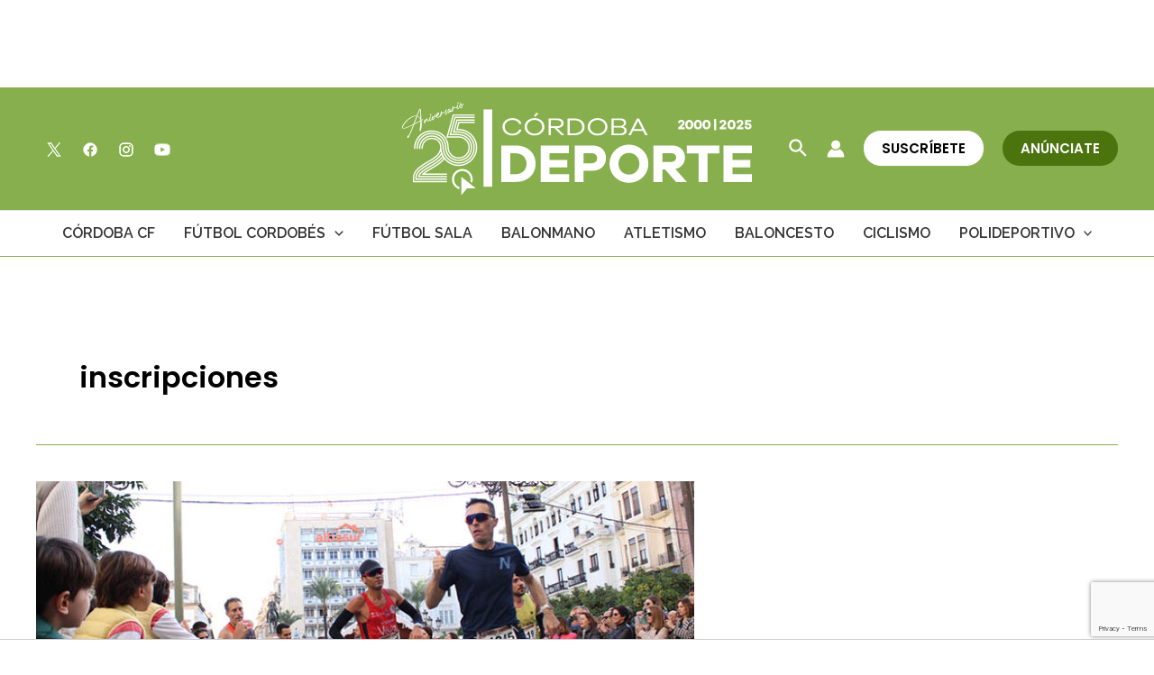

--- FILE ---
content_type: text/html; charset=utf-8
request_url: https://www.google.com/recaptcha/api2/anchor?ar=1&k=6Lf0TpMUAAAAAJdVqEsvGLeE93usBCzax6NC8SiO&co=aHR0cHM6Ly9jb3Jkb2JhZGVwb3J0ZS5jb206NDQz&hl=en&v=PoyoqOPhxBO7pBk68S4YbpHZ&size=invisible&anchor-ms=20000&execute-ms=30000&cb=vgp295th6wz6
body_size: 48696
content:
<!DOCTYPE HTML><html dir="ltr" lang="en"><head><meta http-equiv="Content-Type" content="text/html; charset=UTF-8">
<meta http-equiv="X-UA-Compatible" content="IE=edge">
<title>reCAPTCHA</title>
<style type="text/css">
/* cyrillic-ext */
@font-face {
  font-family: 'Roboto';
  font-style: normal;
  font-weight: 400;
  font-stretch: 100%;
  src: url(//fonts.gstatic.com/s/roboto/v48/KFO7CnqEu92Fr1ME7kSn66aGLdTylUAMa3GUBHMdazTgWw.woff2) format('woff2');
  unicode-range: U+0460-052F, U+1C80-1C8A, U+20B4, U+2DE0-2DFF, U+A640-A69F, U+FE2E-FE2F;
}
/* cyrillic */
@font-face {
  font-family: 'Roboto';
  font-style: normal;
  font-weight: 400;
  font-stretch: 100%;
  src: url(//fonts.gstatic.com/s/roboto/v48/KFO7CnqEu92Fr1ME7kSn66aGLdTylUAMa3iUBHMdazTgWw.woff2) format('woff2');
  unicode-range: U+0301, U+0400-045F, U+0490-0491, U+04B0-04B1, U+2116;
}
/* greek-ext */
@font-face {
  font-family: 'Roboto';
  font-style: normal;
  font-weight: 400;
  font-stretch: 100%;
  src: url(//fonts.gstatic.com/s/roboto/v48/KFO7CnqEu92Fr1ME7kSn66aGLdTylUAMa3CUBHMdazTgWw.woff2) format('woff2');
  unicode-range: U+1F00-1FFF;
}
/* greek */
@font-face {
  font-family: 'Roboto';
  font-style: normal;
  font-weight: 400;
  font-stretch: 100%;
  src: url(//fonts.gstatic.com/s/roboto/v48/KFO7CnqEu92Fr1ME7kSn66aGLdTylUAMa3-UBHMdazTgWw.woff2) format('woff2');
  unicode-range: U+0370-0377, U+037A-037F, U+0384-038A, U+038C, U+038E-03A1, U+03A3-03FF;
}
/* math */
@font-face {
  font-family: 'Roboto';
  font-style: normal;
  font-weight: 400;
  font-stretch: 100%;
  src: url(//fonts.gstatic.com/s/roboto/v48/KFO7CnqEu92Fr1ME7kSn66aGLdTylUAMawCUBHMdazTgWw.woff2) format('woff2');
  unicode-range: U+0302-0303, U+0305, U+0307-0308, U+0310, U+0312, U+0315, U+031A, U+0326-0327, U+032C, U+032F-0330, U+0332-0333, U+0338, U+033A, U+0346, U+034D, U+0391-03A1, U+03A3-03A9, U+03B1-03C9, U+03D1, U+03D5-03D6, U+03F0-03F1, U+03F4-03F5, U+2016-2017, U+2034-2038, U+203C, U+2040, U+2043, U+2047, U+2050, U+2057, U+205F, U+2070-2071, U+2074-208E, U+2090-209C, U+20D0-20DC, U+20E1, U+20E5-20EF, U+2100-2112, U+2114-2115, U+2117-2121, U+2123-214F, U+2190, U+2192, U+2194-21AE, U+21B0-21E5, U+21F1-21F2, U+21F4-2211, U+2213-2214, U+2216-22FF, U+2308-230B, U+2310, U+2319, U+231C-2321, U+2336-237A, U+237C, U+2395, U+239B-23B7, U+23D0, U+23DC-23E1, U+2474-2475, U+25AF, U+25B3, U+25B7, U+25BD, U+25C1, U+25CA, U+25CC, U+25FB, U+266D-266F, U+27C0-27FF, U+2900-2AFF, U+2B0E-2B11, U+2B30-2B4C, U+2BFE, U+3030, U+FF5B, U+FF5D, U+1D400-1D7FF, U+1EE00-1EEFF;
}
/* symbols */
@font-face {
  font-family: 'Roboto';
  font-style: normal;
  font-weight: 400;
  font-stretch: 100%;
  src: url(//fonts.gstatic.com/s/roboto/v48/KFO7CnqEu92Fr1ME7kSn66aGLdTylUAMaxKUBHMdazTgWw.woff2) format('woff2');
  unicode-range: U+0001-000C, U+000E-001F, U+007F-009F, U+20DD-20E0, U+20E2-20E4, U+2150-218F, U+2190, U+2192, U+2194-2199, U+21AF, U+21E6-21F0, U+21F3, U+2218-2219, U+2299, U+22C4-22C6, U+2300-243F, U+2440-244A, U+2460-24FF, U+25A0-27BF, U+2800-28FF, U+2921-2922, U+2981, U+29BF, U+29EB, U+2B00-2BFF, U+4DC0-4DFF, U+FFF9-FFFB, U+10140-1018E, U+10190-1019C, U+101A0, U+101D0-101FD, U+102E0-102FB, U+10E60-10E7E, U+1D2C0-1D2D3, U+1D2E0-1D37F, U+1F000-1F0FF, U+1F100-1F1AD, U+1F1E6-1F1FF, U+1F30D-1F30F, U+1F315, U+1F31C, U+1F31E, U+1F320-1F32C, U+1F336, U+1F378, U+1F37D, U+1F382, U+1F393-1F39F, U+1F3A7-1F3A8, U+1F3AC-1F3AF, U+1F3C2, U+1F3C4-1F3C6, U+1F3CA-1F3CE, U+1F3D4-1F3E0, U+1F3ED, U+1F3F1-1F3F3, U+1F3F5-1F3F7, U+1F408, U+1F415, U+1F41F, U+1F426, U+1F43F, U+1F441-1F442, U+1F444, U+1F446-1F449, U+1F44C-1F44E, U+1F453, U+1F46A, U+1F47D, U+1F4A3, U+1F4B0, U+1F4B3, U+1F4B9, U+1F4BB, U+1F4BF, U+1F4C8-1F4CB, U+1F4D6, U+1F4DA, U+1F4DF, U+1F4E3-1F4E6, U+1F4EA-1F4ED, U+1F4F7, U+1F4F9-1F4FB, U+1F4FD-1F4FE, U+1F503, U+1F507-1F50B, U+1F50D, U+1F512-1F513, U+1F53E-1F54A, U+1F54F-1F5FA, U+1F610, U+1F650-1F67F, U+1F687, U+1F68D, U+1F691, U+1F694, U+1F698, U+1F6AD, U+1F6B2, U+1F6B9-1F6BA, U+1F6BC, U+1F6C6-1F6CF, U+1F6D3-1F6D7, U+1F6E0-1F6EA, U+1F6F0-1F6F3, U+1F6F7-1F6FC, U+1F700-1F7FF, U+1F800-1F80B, U+1F810-1F847, U+1F850-1F859, U+1F860-1F887, U+1F890-1F8AD, U+1F8B0-1F8BB, U+1F8C0-1F8C1, U+1F900-1F90B, U+1F93B, U+1F946, U+1F984, U+1F996, U+1F9E9, U+1FA00-1FA6F, U+1FA70-1FA7C, U+1FA80-1FA89, U+1FA8F-1FAC6, U+1FACE-1FADC, U+1FADF-1FAE9, U+1FAF0-1FAF8, U+1FB00-1FBFF;
}
/* vietnamese */
@font-face {
  font-family: 'Roboto';
  font-style: normal;
  font-weight: 400;
  font-stretch: 100%;
  src: url(//fonts.gstatic.com/s/roboto/v48/KFO7CnqEu92Fr1ME7kSn66aGLdTylUAMa3OUBHMdazTgWw.woff2) format('woff2');
  unicode-range: U+0102-0103, U+0110-0111, U+0128-0129, U+0168-0169, U+01A0-01A1, U+01AF-01B0, U+0300-0301, U+0303-0304, U+0308-0309, U+0323, U+0329, U+1EA0-1EF9, U+20AB;
}
/* latin-ext */
@font-face {
  font-family: 'Roboto';
  font-style: normal;
  font-weight: 400;
  font-stretch: 100%;
  src: url(//fonts.gstatic.com/s/roboto/v48/KFO7CnqEu92Fr1ME7kSn66aGLdTylUAMa3KUBHMdazTgWw.woff2) format('woff2');
  unicode-range: U+0100-02BA, U+02BD-02C5, U+02C7-02CC, U+02CE-02D7, U+02DD-02FF, U+0304, U+0308, U+0329, U+1D00-1DBF, U+1E00-1E9F, U+1EF2-1EFF, U+2020, U+20A0-20AB, U+20AD-20C0, U+2113, U+2C60-2C7F, U+A720-A7FF;
}
/* latin */
@font-face {
  font-family: 'Roboto';
  font-style: normal;
  font-weight: 400;
  font-stretch: 100%;
  src: url(//fonts.gstatic.com/s/roboto/v48/KFO7CnqEu92Fr1ME7kSn66aGLdTylUAMa3yUBHMdazQ.woff2) format('woff2');
  unicode-range: U+0000-00FF, U+0131, U+0152-0153, U+02BB-02BC, U+02C6, U+02DA, U+02DC, U+0304, U+0308, U+0329, U+2000-206F, U+20AC, U+2122, U+2191, U+2193, U+2212, U+2215, U+FEFF, U+FFFD;
}
/* cyrillic-ext */
@font-face {
  font-family: 'Roboto';
  font-style: normal;
  font-weight: 500;
  font-stretch: 100%;
  src: url(//fonts.gstatic.com/s/roboto/v48/KFO7CnqEu92Fr1ME7kSn66aGLdTylUAMa3GUBHMdazTgWw.woff2) format('woff2');
  unicode-range: U+0460-052F, U+1C80-1C8A, U+20B4, U+2DE0-2DFF, U+A640-A69F, U+FE2E-FE2F;
}
/* cyrillic */
@font-face {
  font-family: 'Roboto';
  font-style: normal;
  font-weight: 500;
  font-stretch: 100%;
  src: url(//fonts.gstatic.com/s/roboto/v48/KFO7CnqEu92Fr1ME7kSn66aGLdTylUAMa3iUBHMdazTgWw.woff2) format('woff2');
  unicode-range: U+0301, U+0400-045F, U+0490-0491, U+04B0-04B1, U+2116;
}
/* greek-ext */
@font-face {
  font-family: 'Roboto';
  font-style: normal;
  font-weight: 500;
  font-stretch: 100%;
  src: url(//fonts.gstatic.com/s/roboto/v48/KFO7CnqEu92Fr1ME7kSn66aGLdTylUAMa3CUBHMdazTgWw.woff2) format('woff2');
  unicode-range: U+1F00-1FFF;
}
/* greek */
@font-face {
  font-family: 'Roboto';
  font-style: normal;
  font-weight: 500;
  font-stretch: 100%;
  src: url(//fonts.gstatic.com/s/roboto/v48/KFO7CnqEu92Fr1ME7kSn66aGLdTylUAMa3-UBHMdazTgWw.woff2) format('woff2');
  unicode-range: U+0370-0377, U+037A-037F, U+0384-038A, U+038C, U+038E-03A1, U+03A3-03FF;
}
/* math */
@font-face {
  font-family: 'Roboto';
  font-style: normal;
  font-weight: 500;
  font-stretch: 100%;
  src: url(//fonts.gstatic.com/s/roboto/v48/KFO7CnqEu92Fr1ME7kSn66aGLdTylUAMawCUBHMdazTgWw.woff2) format('woff2');
  unicode-range: U+0302-0303, U+0305, U+0307-0308, U+0310, U+0312, U+0315, U+031A, U+0326-0327, U+032C, U+032F-0330, U+0332-0333, U+0338, U+033A, U+0346, U+034D, U+0391-03A1, U+03A3-03A9, U+03B1-03C9, U+03D1, U+03D5-03D6, U+03F0-03F1, U+03F4-03F5, U+2016-2017, U+2034-2038, U+203C, U+2040, U+2043, U+2047, U+2050, U+2057, U+205F, U+2070-2071, U+2074-208E, U+2090-209C, U+20D0-20DC, U+20E1, U+20E5-20EF, U+2100-2112, U+2114-2115, U+2117-2121, U+2123-214F, U+2190, U+2192, U+2194-21AE, U+21B0-21E5, U+21F1-21F2, U+21F4-2211, U+2213-2214, U+2216-22FF, U+2308-230B, U+2310, U+2319, U+231C-2321, U+2336-237A, U+237C, U+2395, U+239B-23B7, U+23D0, U+23DC-23E1, U+2474-2475, U+25AF, U+25B3, U+25B7, U+25BD, U+25C1, U+25CA, U+25CC, U+25FB, U+266D-266F, U+27C0-27FF, U+2900-2AFF, U+2B0E-2B11, U+2B30-2B4C, U+2BFE, U+3030, U+FF5B, U+FF5D, U+1D400-1D7FF, U+1EE00-1EEFF;
}
/* symbols */
@font-face {
  font-family: 'Roboto';
  font-style: normal;
  font-weight: 500;
  font-stretch: 100%;
  src: url(//fonts.gstatic.com/s/roboto/v48/KFO7CnqEu92Fr1ME7kSn66aGLdTylUAMaxKUBHMdazTgWw.woff2) format('woff2');
  unicode-range: U+0001-000C, U+000E-001F, U+007F-009F, U+20DD-20E0, U+20E2-20E4, U+2150-218F, U+2190, U+2192, U+2194-2199, U+21AF, U+21E6-21F0, U+21F3, U+2218-2219, U+2299, U+22C4-22C6, U+2300-243F, U+2440-244A, U+2460-24FF, U+25A0-27BF, U+2800-28FF, U+2921-2922, U+2981, U+29BF, U+29EB, U+2B00-2BFF, U+4DC0-4DFF, U+FFF9-FFFB, U+10140-1018E, U+10190-1019C, U+101A0, U+101D0-101FD, U+102E0-102FB, U+10E60-10E7E, U+1D2C0-1D2D3, U+1D2E0-1D37F, U+1F000-1F0FF, U+1F100-1F1AD, U+1F1E6-1F1FF, U+1F30D-1F30F, U+1F315, U+1F31C, U+1F31E, U+1F320-1F32C, U+1F336, U+1F378, U+1F37D, U+1F382, U+1F393-1F39F, U+1F3A7-1F3A8, U+1F3AC-1F3AF, U+1F3C2, U+1F3C4-1F3C6, U+1F3CA-1F3CE, U+1F3D4-1F3E0, U+1F3ED, U+1F3F1-1F3F3, U+1F3F5-1F3F7, U+1F408, U+1F415, U+1F41F, U+1F426, U+1F43F, U+1F441-1F442, U+1F444, U+1F446-1F449, U+1F44C-1F44E, U+1F453, U+1F46A, U+1F47D, U+1F4A3, U+1F4B0, U+1F4B3, U+1F4B9, U+1F4BB, U+1F4BF, U+1F4C8-1F4CB, U+1F4D6, U+1F4DA, U+1F4DF, U+1F4E3-1F4E6, U+1F4EA-1F4ED, U+1F4F7, U+1F4F9-1F4FB, U+1F4FD-1F4FE, U+1F503, U+1F507-1F50B, U+1F50D, U+1F512-1F513, U+1F53E-1F54A, U+1F54F-1F5FA, U+1F610, U+1F650-1F67F, U+1F687, U+1F68D, U+1F691, U+1F694, U+1F698, U+1F6AD, U+1F6B2, U+1F6B9-1F6BA, U+1F6BC, U+1F6C6-1F6CF, U+1F6D3-1F6D7, U+1F6E0-1F6EA, U+1F6F0-1F6F3, U+1F6F7-1F6FC, U+1F700-1F7FF, U+1F800-1F80B, U+1F810-1F847, U+1F850-1F859, U+1F860-1F887, U+1F890-1F8AD, U+1F8B0-1F8BB, U+1F8C0-1F8C1, U+1F900-1F90B, U+1F93B, U+1F946, U+1F984, U+1F996, U+1F9E9, U+1FA00-1FA6F, U+1FA70-1FA7C, U+1FA80-1FA89, U+1FA8F-1FAC6, U+1FACE-1FADC, U+1FADF-1FAE9, U+1FAF0-1FAF8, U+1FB00-1FBFF;
}
/* vietnamese */
@font-face {
  font-family: 'Roboto';
  font-style: normal;
  font-weight: 500;
  font-stretch: 100%;
  src: url(//fonts.gstatic.com/s/roboto/v48/KFO7CnqEu92Fr1ME7kSn66aGLdTylUAMa3OUBHMdazTgWw.woff2) format('woff2');
  unicode-range: U+0102-0103, U+0110-0111, U+0128-0129, U+0168-0169, U+01A0-01A1, U+01AF-01B0, U+0300-0301, U+0303-0304, U+0308-0309, U+0323, U+0329, U+1EA0-1EF9, U+20AB;
}
/* latin-ext */
@font-face {
  font-family: 'Roboto';
  font-style: normal;
  font-weight: 500;
  font-stretch: 100%;
  src: url(//fonts.gstatic.com/s/roboto/v48/KFO7CnqEu92Fr1ME7kSn66aGLdTylUAMa3KUBHMdazTgWw.woff2) format('woff2');
  unicode-range: U+0100-02BA, U+02BD-02C5, U+02C7-02CC, U+02CE-02D7, U+02DD-02FF, U+0304, U+0308, U+0329, U+1D00-1DBF, U+1E00-1E9F, U+1EF2-1EFF, U+2020, U+20A0-20AB, U+20AD-20C0, U+2113, U+2C60-2C7F, U+A720-A7FF;
}
/* latin */
@font-face {
  font-family: 'Roboto';
  font-style: normal;
  font-weight: 500;
  font-stretch: 100%;
  src: url(//fonts.gstatic.com/s/roboto/v48/KFO7CnqEu92Fr1ME7kSn66aGLdTylUAMa3yUBHMdazQ.woff2) format('woff2');
  unicode-range: U+0000-00FF, U+0131, U+0152-0153, U+02BB-02BC, U+02C6, U+02DA, U+02DC, U+0304, U+0308, U+0329, U+2000-206F, U+20AC, U+2122, U+2191, U+2193, U+2212, U+2215, U+FEFF, U+FFFD;
}
/* cyrillic-ext */
@font-face {
  font-family: 'Roboto';
  font-style: normal;
  font-weight: 900;
  font-stretch: 100%;
  src: url(//fonts.gstatic.com/s/roboto/v48/KFO7CnqEu92Fr1ME7kSn66aGLdTylUAMa3GUBHMdazTgWw.woff2) format('woff2');
  unicode-range: U+0460-052F, U+1C80-1C8A, U+20B4, U+2DE0-2DFF, U+A640-A69F, U+FE2E-FE2F;
}
/* cyrillic */
@font-face {
  font-family: 'Roboto';
  font-style: normal;
  font-weight: 900;
  font-stretch: 100%;
  src: url(//fonts.gstatic.com/s/roboto/v48/KFO7CnqEu92Fr1ME7kSn66aGLdTylUAMa3iUBHMdazTgWw.woff2) format('woff2');
  unicode-range: U+0301, U+0400-045F, U+0490-0491, U+04B0-04B1, U+2116;
}
/* greek-ext */
@font-face {
  font-family: 'Roboto';
  font-style: normal;
  font-weight: 900;
  font-stretch: 100%;
  src: url(//fonts.gstatic.com/s/roboto/v48/KFO7CnqEu92Fr1ME7kSn66aGLdTylUAMa3CUBHMdazTgWw.woff2) format('woff2');
  unicode-range: U+1F00-1FFF;
}
/* greek */
@font-face {
  font-family: 'Roboto';
  font-style: normal;
  font-weight: 900;
  font-stretch: 100%;
  src: url(//fonts.gstatic.com/s/roboto/v48/KFO7CnqEu92Fr1ME7kSn66aGLdTylUAMa3-UBHMdazTgWw.woff2) format('woff2');
  unicode-range: U+0370-0377, U+037A-037F, U+0384-038A, U+038C, U+038E-03A1, U+03A3-03FF;
}
/* math */
@font-face {
  font-family: 'Roboto';
  font-style: normal;
  font-weight: 900;
  font-stretch: 100%;
  src: url(//fonts.gstatic.com/s/roboto/v48/KFO7CnqEu92Fr1ME7kSn66aGLdTylUAMawCUBHMdazTgWw.woff2) format('woff2');
  unicode-range: U+0302-0303, U+0305, U+0307-0308, U+0310, U+0312, U+0315, U+031A, U+0326-0327, U+032C, U+032F-0330, U+0332-0333, U+0338, U+033A, U+0346, U+034D, U+0391-03A1, U+03A3-03A9, U+03B1-03C9, U+03D1, U+03D5-03D6, U+03F0-03F1, U+03F4-03F5, U+2016-2017, U+2034-2038, U+203C, U+2040, U+2043, U+2047, U+2050, U+2057, U+205F, U+2070-2071, U+2074-208E, U+2090-209C, U+20D0-20DC, U+20E1, U+20E5-20EF, U+2100-2112, U+2114-2115, U+2117-2121, U+2123-214F, U+2190, U+2192, U+2194-21AE, U+21B0-21E5, U+21F1-21F2, U+21F4-2211, U+2213-2214, U+2216-22FF, U+2308-230B, U+2310, U+2319, U+231C-2321, U+2336-237A, U+237C, U+2395, U+239B-23B7, U+23D0, U+23DC-23E1, U+2474-2475, U+25AF, U+25B3, U+25B7, U+25BD, U+25C1, U+25CA, U+25CC, U+25FB, U+266D-266F, U+27C0-27FF, U+2900-2AFF, U+2B0E-2B11, U+2B30-2B4C, U+2BFE, U+3030, U+FF5B, U+FF5D, U+1D400-1D7FF, U+1EE00-1EEFF;
}
/* symbols */
@font-face {
  font-family: 'Roboto';
  font-style: normal;
  font-weight: 900;
  font-stretch: 100%;
  src: url(//fonts.gstatic.com/s/roboto/v48/KFO7CnqEu92Fr1ME7kSn66aGLdTylUAMaxKUBHMdazTgWw.woff2) format('woff2');
  unicode-range: U+0001-000C, U+000E-001F, U+007F-009F, U+20DD-20E0, U+20E2-20E4, U+2150-218F, U+2190, U+2192, U+2194-2199, U+21AF, U+21E6-21F0, U+21F3, U+2218-2219, U+2299, U+22C4-22C6, U+2300-243F, U+2440-244A, U+2460-24FF, U+25A0-27BF, U+2800-28FF, U+2921-2922, U+2981, U+29BF, U+29EB, U+2B00-2BFF, U+4DC0-4DFF, U+FFF9-FFFB, U+10140-1018E, U+10190-1019C, U+101A0, U+101D0-101FD, U+102E0-102FB, U+10E60-10E7E, U+1D2C0-1D2D3, U+1D2E0-1D37F, U+1F000-1F0FF, U+1F100-1F1AD, U+1F1E6-1F1FF, U+1F30D-1F30F, U+1F315, U+1F31C, U+1F31E, U+1F320-1F32C, U+1F336, U+1F378, U+1F37D, U+1F382, U+1F393-1F39F, U+1F3A7-1F3A8, U+1F3AC-1F3AF, U+1F3C2, U+1F3C4-1F3C6, U+1F3CA-1F3CE, U+1F3D4-1F3E0, U+1F3ED, U+1F3F1-1F3F3, U+1F3F5-1F3F7, U+1F408, U+1F415, U+1F41F, U+1F426, U+1F43F, U+1F441-1F442, U+1F444, U+1F446-1F449, U+1F44C-1F44E, U+1F453, U+1F46A, U+1F47D, U+1F4A3, U+1F4B0, U+1F4B3, U+1F4B9, U+1F4BB, U+1F4BF, U+1F4C8-1F4CB, U+1F4D6, U+1F4DA, U+1F4DF, U+1F4E3-1F4E6, U+1F4EA-1F4ED, U+1F4F7, U+1F4F9-1F4FB, U+1F4FD-1F4FE, U+1F503, U+1F507-1F50B, U+1F50D, U+1F512-1F513, U+1F53E-1F54A, U+1F54F-1F5FA, U+1F610, U+1F650-1F67F, U+1F687, U+1F68D, U+1F691, U+1F694, U+1F698, U+1F6AD, U+1F6B2, U+1F6B9-1F6BA, U+1F6BC, U+1F6C6-1F6CF, U+1F6D3-1F6D7, U+1F6E0-1F6EA, U+1F6F0-1F6F3, U+1F6F7-1F6FC, U+1F700-1F7FF, U+1F800-1F80B, U+1F810-1F847, U+1F850-1F859, U+1F860-1F887, U+1F890-1F8AD, U+1F8B0-1F8BB, U+1F8C0-1F8C1, U+1F900-1F90B, U+1F93B, U+1F946, U+1F984, U+1F996, U+1F9E9, U+1FA00-1FA6F, U+1FA70-1FA7C, U+1FA80-1FA89, U+1FA8F-1FAC6, U+1FACE-1FADC, U+1FADF-1FAE9, U+1FAF0-1FAF8, U+1FB00-1FBFF;
}
/* vietnamese */
@font-face {
  font-family: 'Roboto';
  font-style: normal;
  font-weight: 900;
  font-stretch: 100%;
  src: url(//fonts.gstatic.com/s/roboto/v48/KFO7CnqEu92Fr1ME7kSn66aGLdTylUAMa3OUBHMdazTgWw.woff2) format('woff2');
  unicode-range: U+0102-0103, U+0110-0111, U+0128-0129, U+0168-0169, U+01A0-01A1, U+01AF-01B0, U+0300-0301, U+0303-0304, U+0308-0309, U+0323, U+0329, U+1EA0-1EF9, U+20AB;
}
/* latin-ext */
@font-face {
  font-family: 'Roboto';
  font-style: normal;
  font-weight: 900;
  font-stretch: 100%;
  src: url(//fonts.gstatic.com/s/roboto/v48/KFO7CnqEu92Fr1ME7kSn66aGLdTylUAMa3KUBHMdazTgWw.woff2) format('woff2');
  unicode-range: U+0100-02BA, U+02BD-02C5, U+02C7-02CC, U+02CE-02D7, U+02DD-02FF, U+0304, U+0308, U+0329, U+1D00-1DBF, U+1E00-1E9F, U+1EF2-1EFF, U+2020, U+20A0-20AB, U+20AD-20C0, U+2113, U+2C60-2C7F, U+A720-A7FF;
}
/* latin */
@font-face {
  font-family: 'Roboto';
  font-style: normal;
  font-weight: 900;
  font-stretch: 100%;
  src: url(//fonts.gstatic.com/s/roboto/v48/KFO7CnqEu92Fr1ME7kSn66aGLdTylUAMa3yUBHMdazQ.woff2) format('woff2');
  unicode-range: U+0000-00FF, U+0131, U+0152-0153, U+02BB-02BC, U+02C6, U+02DA, U+02DC, U+0304, U+0308, U+0329, U+2000-206F, U+20AC, U+2122, U+2191, U+2193, U+2212, U+2215, U+FEFF, U+FFFD;
}

</style>
<link rel="stylesheet" type="text/css" href="https://www.gstatic.com/recaptcha/releases/PoyoqOPhxBO7pBk68S4YbpHZ/styles__ltr.css">
<script nonce="jeanXCq-_iCVdUdHwvobDg" type="text/javascript">window['__recaptcha_api'] = 'https://www.google.com/recaptcha/api2/';</script>
<script type="text/javascript" src="https://www.gstatic.com/recaptcha/releases/PoyoqOPhxBO7pBk68S4YbpHZ/recaptcha__en.js" nonce="jeanXCq-_iCVdUdHwvobDg">
      
    </script></head>
<body><div id="rc-anchor-alert" class="rc-anchor-alert"></div>
<input type="hidden" id="recaptcha-token" value="[base64]">
<script type="text/javascript" nonce="jeanXCq-_iCVdUdHwvobDg">
      recaptcha.anchor.Main.init("[\x22ainput\x22,[\x22bgdata\x22,\x22\x22,\[base64]/[base64]/[base64]/bmV3IHJbeF0oY1swXSk6RT09Mj9uZXcgclt4XShjWzBdLGNbMV0pOkU9PTM/bmV3IHJbeF0oY1swXSxjWzFdLGNbMl0pOkU9PTQ/[base64]/[base64]/[base64]/[base64]/[base64]/[base64]/[base64]/[base64]\x22,\[base64]\x22,\x22RWdxw7vCjWYpw4LCkWDDkcKQwoAZHMKEwq18X8OiEAfDsz1pwqFQw7UYwr/CkjrDqcKjOFvDujTDmQ7DpznCnE59wpYlUVzCi3zCqG8fNsKCw47DnMKfAyPDnlRww4fDh8O5wqNnCWzDuMKObsKQLMOdwpd7EDPCncKzYDjDjsK1C3JBUsO9w6vChAvCm8KAw4PChCnCrRoew5nDvsKEUsKUw4HCnsK+w7nCsG/DkwI4FcOCGUTCnn7DmU8tGMKXFBsdw7tuLitbFcOLwpXCtcKKRcKqw5vDn1oEwqQvwpjClhnDucO+wppiwrTDpQzDgz7DrFl8X8OgP0rCmjTDjz/CucO0w7ghw5zCtcOWOhzDriVMw4RoS8KVK0jDuz0WVXTDm8Knd0xQwqhCw4tzwqE1wpVkYsKCFMOMw70NwpQqBsKFbMOVwoY/w6HDt191wpxdwqDDo8Kkw7DCsjt7w4DCgcOJPcKSw5zCjcOJw6YJSik9O8OVUsOvIB0TwoQ+N8O0wqHDkQEqCSPCo8K4wqBYJMKkcmHDq8KKHEpewqx7w4zDnlTChmZkFhrChsKaNcKKwr4sdARAIR4ubMKqw7lbAcOxLcKJfAZaw77DrsKvwrYIIU7Crh/Cg8K7KDF0QMKuGSjCkWXCvW9cUTE6w7DCt8KpwrLCt2PDtMOUwqY2LcKDw4nCikjCkMKrccKJw7kyBsKTwr3Dl07DtifCrsKswr7CuTHDssK+T8Ocw7fCh1cMBsK6wpZxcsOMeyF0TcK8w541wrJPw7PDi3UJwqLDgnh/eWcrHcKFHiYgBkTDs39CTx9vOjceRivDhTzDvA/CnD7CuMKuKxbDsDPDs316w4/DgQkHwqMvw4zDoU3Ds19bRFPCqFQOwpTDilrDu8OGe2vDs3RIwpBsKUnCusKgw65dw7zCshYgCz8JwokAa8ONEUzCjsO2w7IVTMKAFMKIw4Uewrp1wp1ew6bCvsK5TjfCgx7Co8OuTsKcw78fw5nCgsOFw7vDoTLChVLDiz0uOcKawqQlwo4ow51CcMOjc8O4wp/DgMOxQh/[base64]/UXTCs8ONw7kaw4ZIw4oYwoE2w5bDlHrCpsKsw4PDh8KOw67Dv8ONw4BBwp/[base64]/Cilhnw5zDisOTwpMjw40dw5jCjMKYw5sUXcKWAsO2X8KPwpXDtnM4b2g6w4PDvRgvwprCnMO2w6JYa8O8w59Nw67CjMKOwrR0wqsMMC1zDMKGw7AdwopvaX/DqMKqCjMFw7MzJWvCmcOvwowWQsOewoXDol0PwqVyw4XCo2XDi0t7w6rDvBscLmVgJilde8KnwoY0wq4JBsOMwqIkwqpHfDzChsO3woQfw7dkIcOew6/DpxQhwpfDo3PDqwNKBkZow7gWd8KwJ8KBw5sFw5E7J8K5w5LCr2jChz/Ch8OKw5rCocOJXR3CiQLDtTtuwo8rw4AHHlU6wqLDj8OeJlZqdMK6w6JpGCAgwp5MQi/CuQAKUsOZwo9ywp59AsK/RcKrQUAWw7jDgV5cAAkjRcOBw6kAUsKOw5bCp0ckwqDCisOTw5xnw4wlwr/[base64]/CmRPCpsKAw6sqenNBwrrDj0rDqxpuQBcjUcO9wpUOL0prIMOiw7HDh8Kdd8Kbw6JkMm4rKcObw5EFFsKbw7bDpsOvKsOEBhVUwqnDoGTDjsOIAijCgMOWflcDw5zDkUfDm0/DhW03wrZJwrgow4RJwpjCiCbCkiPDqw53w4YSw40iw7TDrcK5woTCtsO4M3fDrcOcVh45w4JvwoFdwrRew4MbFFh/w7fDoMOkw4/CtcKvwrVNemxywqZgUXrClsODwofCtMKswqwjw5E+PHphIBJeR3FGw4ZjwrfCicKwwpnCjjDDuMKOw6PDhUtrw7h8w6lbw7fDrgjDqsKmw47CpsOmw4rCryMQacKcesKww7NuVcKAwpXDm8OpOMOJd8Kxwo/[base64]/DqFp4dn/CgcKkw4YrwqIKMMOlS8O5w5HDt8OOM0zCgMKub8O5aHQ4DsOBNDkjHsKrw7EXw6jCmSTDhTHCojJpHwIrRcKrw43DnsKUPQDDo8O3BMKENcO3wpLDsS4FVy1mwqnDjcO0wrViw4fCjX7DrDbDrGcwwpbCtm/DhxLCpW0kw4dJLndZw7PDnC3Cr8Kww4fCtC7CkcOBM8OtHMKyw5YCZD8aw69rwpIedhLDnF3CiFHDnW7DrXPCpsKlIsOuw60EwqjDvFHDjcKywpNyw5HDoMOSLV1GEsOBKsKAwoAbwrERw4VnEkXDkgfDncONXV/Du8OwfG5Dw7hjbsKww60pw7A7dFU0w5zDsjjDhBfDgcOxN8OZOEbDlAFiW8KiwrzDl8O0w7PChTVtPz3Dp2nDjsOtw5DDinrCoxbCpsK5bATDg0fDlQLDtz3DgUHDucOYwrMYZsK0dHLCsi0pAifDmsKvw48dwoUIYsOuwod7wpzCs8O5w5cuwrHDusK7w6/Cq1bChxo1wobDqgHCvScyV1kpUk8Bwo56c8Knwqdzw4Y0wpXDpwvCtHoOWXR4wpXCg8KIODsGwqzDg8KBw7rCisOFJz/[base64]/[base64]/[base64]/CrwIRI8KjM8Kww7ZYZsOJw53CmMOiwqooEQjCi8OWw7rDl8KxRcKEFRckGlskwrYpw6cuw6lewpXCmhHCjsK6w58OwqJWLcOXLwPCuDt8wp/[base64]/w4/[base64]/Di0/[base64]/DvsKiOcK/[base64]/DjFZlSMKvw6U8woA0JFjDu8K/AW/DkkF5QMKtE1bDpFHCqV3DvA5qFMOfJsKNw5fDgMKhw5nDnsKIG8KNw5XCtmvDqUvDsTh1woRvwpJLwrh2fsKyw67DkMOQXsKbwpXCmDLDoMKGacKBwrrDpsOxw5LCpsKSw6pYwrIhw5ooYirDgT/[base64]/CqiLCosO6RcKWOl1rVWEuYcOfYMK+w5xRw6jCvMKQwq7Cq8Kiw67Ct00PQhs0NRFmRF5QwoXDn8OaF8Olb2PCnH3DlsKEwoHDrhbDksK9wq1UEl/[base64]/Dj8K4LULDhXBRW0sqw5jCqX/CicK4wrjDtlNrwqh8w5gqwpkSchzDlw3Dn8OPw4rDm8O1HcKiHTk7ewjDisOOBinDmQxQwo7Cr2pXw7c2AEN9UC0NwqXCp8KKBCcIw4rChFtbwo0YwpbDl8KAWSDDvcOtwoXChUzCjj5lwpfDj8K/DsKvw4rCo8O6w64BwpRIB8KaAMKIIcKWwo7Cm8KdwqLDtFDCmGjDqcOYT8K4w5PCo8K2S8OuwowbRyDCuyrDgHFXwq3DpSJWwqrDgsOxBsOqIsODKC/DokDCsMOZScOTwqlSwonCocKvw5nCthNyGcKRCGbChinCikLCjjfDrH18woElN8KLw6PDvMK0wptoZ3DCuVYYDFLDkcO8X8KsZBNuwpEVQcOGbcOWwpnDj8ORVSjCkcKawqHDiQZZwo/CoMOGSsOiU8O7Hj7CosOgY8ObVFQDw6JMwozClcOgOsOkFsKewrLDpSnDmAwuw7/CgTrDtXs5wrHDojBTw6BcQj4FwqM/w7V0WkDDgBHCjsKjw6zCmVjCtMK4LsOKAFAxCcKKO8OVwoXDpWTCoMOyE8KACBHCn8KRwqjDqMK9LBLCl8OkZcKYwq5DwrDDrMOIwprCucKYXzXCmQTCssKpw6sow5zCsMKsNmwmAH4MwrXDvldIOQ/CmHdCwrnDicKGw5E3CsOJw4F2wph/wrAZVwzCn8KowqxWT8KQwpckf8OBwp5pwoTDkCRlO8Kdwq/Cl8OTw5pTwojDoR/DsiQrISsUW2DDjcKjw7ZjUh0Zw6jDo8K1w6zCpmPCusOwQ0sRwrnDm30FGMKvwr3Dl8OuWcOWDcOLwq3Dg3FyQG/DoRTDhcOrwpTDrwfCjMORKBfCuMKgw7Z5fFnCuTTDjAvDoHXCp3QIwrTDimtbbyEzY8KZczEGdyjCisKMa3QiXcObUsOHwpwMw7RhdcKZXF0fwoXClcKtHT7DtsK8L8KVw7BxwrszYg1+wpTCkj/[base64]/bMODW8Kww5XClwvDkXPDpcKVw41rw71WG8KNwq7CjgHDohXCpEzDj1HCl3fClm/Chyh0AgTDlBgmNhxzacOyQT3Dm8OJwr/[base64]/[base64]/bArDnsONGyPCtSFfBsO/w58ABnl1FhMQw59Cw5wbaXAlw63Dn8O6aUPCvigGecOMRUfDh8KvKMKGwo4lPSbDlcKjcw/[base64]/[base64]/[base64]/CvcO2wp4LwqTDsjvDuXdrw7zDoWPCnBvDg8OMDsKawo7Dh0AvKHXDtEwRBcOoY8OLSHoFAGnDt14TcmjChjk8w5hrwo3CrsKoM8OTwpjCi8Oxwr/CkFt2BsKGSDTCqS0bw7bCvsK6bFMAZcKbwpYGw7I0JBbDgMK9fcKIZWPCu2nDkMKaw59JGVENSlIow7dowqN6wrXCn8KEw5/CtgTCqSd5EMKawoIGJB3CmsOGwqtUNgl0wrkmXsKIXCvDrC8cw5HDuA3ClHUVeWoROmfDtSEBwrjDmsOLDTpQOcKcwqRhAMKaw5fDl2o7FDIvQMOUMcKYwrnDvcKUwrkIw57CnzvDmMK2w4gBw617wrEIW3bDnWgAw7/CqVfCnMKAesK6wqUFw4jCh8KZd8KnZMK4w5g/cm3CvA8sEsK0S8KHBcKmwqlQIWzCh8K+ccKYw7HDgsOxwpEAHhRQw6/ClMKkAsOHwpcFY1bDmQLCn8KGbsKrKzwBwqPDncO1w6dhGsOPwr5ZN8Ovw4ZgCMKjw5tlUMKbQh4xw65Cw7/[base64]/CrGHCuRvDqgA7UMO9woQnw6DCssK/wpjDn1XCjRFwLAoOBmZVDMK0PSciw4TDvsKUUBEhAcKrHzhmw7bDqsOKwrU2w5HDpHTCq3/Cg8KkRWjDt1U4CTZTIgsuw6wRw57CgELCpMONwpvCpU0CwqDDu1Aqw43CkyUpFgPCtDzDvMKtw6Zyw7nCvsO7wqTDlsKow6h1YwQIZMKhGHwUw7HCmcOQEsOvG8KPAsKtw7DCu3cQI8OuUMOtwqt/w5zCgz7DsCnDscKQw5zCok95IcKrO0JsPyDChsOYwqUqw4/Cj8KhCgzCqyIrOMOSw6B7w6Qpwph3wo3DuMOEZFTDoMK+wpHCsFXCr8K8ScOwwrRTw7nDvWzCtcKUM8KCHmVaDcKYwpLChUZGYMOlfsOpwqAnX8KrGQUcO8OTPMOBw6nDhmRJDWhTwqrDj8K9Mm/Dt8KnwqDDrRrDoCfDrQLCqGE/wp/CrcKHw6rDrikVEVtRwokofcKgwqdIwpnDqSnDkiPDr1FaehnDpcKpw7TCp8KyXybDgSHCqVHDhXPDjsKcWMO/AcOdwogREMOZw6AneMK8wqkxYMOJw6dGRF5nWV/[base64]/dsOfw7M/WcO8MsKyw70Lw6fCuMKpw7nDsy7DqsOhfsKGSR1tRzDDkcOLMsOKw47Ck8Kewoxtw5bDkxE5CmLCiypYa3sIfHk6w7ERP8OQwrtNMinCoB3CiMODwr51wpJMP8KvF2XDtE0Oa8K1YjNaw5fCgcOiQsK4fHF9w5tzMHHCpcOXcgTCghZxwrPCpcKZw60lw5/CnMKoU8O/XlnDqXPCscOJw7nCtWowwqnDusOqwofDoxgmwpdUw5lvdcK4PsKiwqTDkHRHw7oMwrfDpwsOwp3Dj8KoVzTDvcO4PsObCTIaPknCsjNnw63Dv8OiCcKKwqbCo8KPOxIqwoBLwrU2WMODFcKWAgw4LcOzUFkIwoI+FMOkwp/[base64]/wqFHfmNHLFnCgCVWAULDmsK6KcKSEcOIMcKcKXI2w7MHMgfDpXLCk8ONwojDkcOOwpNOO0nDnsOFLlrDvyRfA3R9FMKjHMK/UMK/w47CrxLDlcOZwo3CoVsjPTR2w4PDisKPAMObTcKRw74jwq3CocKJdMK7woQ7wqvDug46MnVkw5/Dq1J2CMOvw5FRwoXDisOINwAYHMOzPwHCuBnDl8KpAMOaMl3Cp8KMwrjDgBfDrcKnMzk3wqpDQgLDhlgewrp1PsKfwpF5BsO1QDTCqmVbwr43w6rDnD55wo5NBcOmVVfDpTTCs3QKA0JPwqF8wp/CkXxlwoVcw658cAPCkcO/OsOlwqrClnAMZDxsEh/CusOTw7bDj8Kjw6tWUsOSbnItwofDgglbw4TDr8K/JyXDtsKywoIyC3HCj0l2w5gowpXCmHcsbsKsfwZFwqgHTsKnwo4GwqVue8OEV8OYw61/ESfDi0fDp8OUD8ObJcKjMMOGw7DCisK0w4M1w53Dmx0QwqjCkEjChHBNwrIZcMKkKBnCrMOYw4bDo8OdbcKvRsKwLFASw6tnwrkBLMOOw43Dh13DozpSI8KeJsKYw7bCt8KqwqHDt8OJwrXCi8KsRcOiBwYnCcK/P2jDjMOQw44/[base64]/wqLDg3LCsmbCi8OFeU5QwrvCpsKiw5TCjMKIKMKmwpIrVgXDryYowqzDtlUgecK6YcKcByjClcOxd8O9f8KBwqIaw4/Co33Ds8KXW8KUcMO6wrgaBcO2wrJHwrPDqcO/Xm0NSsKmw6lDX8KeeHvDvMOLwrdJPcOSw4fCgj3ClQcmw6QTwqh3KcKjfMKTMybDsVxaW8KJwrvDt8Knw4bDkMKHw7nDgQ/CiyLCrcKawpPCscKyw67CgwbDncKGUcKrd3vDm8OawqbDqsOhw5/Cr8OYwq8ndcKKw6Z9ElUgwowww78bUMKhw5bDv2fDkcOmw4PDisOZSm9qwqE8w7vCnMKpwqAvMcKUHVLDjcOFwrnCgsOtwqfCpQXCjC3ClMOfw6DDqsOiw4Eqw7NOesO7woQVwqp8QcOZwpg+dcKTw4ltdsKGwoNMw41Gw7bCui/[base64]/w7ExAMKSQsKbGXQpEBnCn1vCm8KFAcOkd8O8ckjCpMOmTsOmdWHCtQnCrMKVL8OJwozDrjpXbRsyw4HDlsKkw43CtcOlw5jCg8KzYiRvwrvDgX/DjMKywpEhTWXChsOISCVTwrbDvMKJw5klw6DCpSwrw5MvwpRrblvCkAgfwq/[base64]/CqcO/dkF6BHAeDlEjwpXDgHF5eMOSwr4DwqpvI8KFG8KxIMOVwqTDscKiCsOywpfCocKmwr4ew5Akw6k2VcO2TTxuwpvDkcOJwq/DgsOrwoXDpCzCoEnDgsOHwpFewpXCn8KxZcKIwr8ofMOzw7jCnB0AJsKEwosuwrErw4jDpcOlwotxEcOlcsKLwoHDiwfComfDiVR4R3UAHC/CksKsOMKpHmB2aX7DjnEiPXwxwr4/X1XCtTMqMFvCmHBLw4JAwoAiZsOtZcOIw5TDqMOKR8K6wrMEGjAtZMKQwr/DtsOawqhew5Eyw5PDqcKyHMOPwrI5YcKKwogAw7XCgMO8w51ZAsKCCcOAeMO7w4V6w7Rxw4hZw5XCoRM5w5HCoMKNw4FTBsKSDh3DtMKJXTjDkWrDl8OVwo3CsAYvw7XCvcOETcOve8KEwow1ZXJ5w7DCgcKowrM/UGPDosKnwpLCnWgRw7/Ct8O9VEvCrMOZEQTCpMOXNhrDrVYGwpvCgyTDg1t7w6FiOMKqKlxhwojChMKIw6zDl8KUw6rDi2tNKsKEw7HCnMK1DmBaw7DDqWZHw6fDmVBPw5fDr8OBCmfDmnTCi8KTEWZww5HCq8OIw7g0wrfCk8OUwqVVw5nCkMKBD1hXdyJhCcKgw43DhU4ew5oNN3rDrcO/ZMOSDcO1b1pxw4LCikB7wrrClW7Dq8OKwqxqZMKlwoEiR8KFb8KSw7FTw4HDi8OXBzzCoMK6w5nDtMO3wrfCucKAfz0mw784T1jDscKpwrLCucOtw4/Cp8OlwonCgnHCmkdNwrTDn8KjHClpcyDDqjVxwofCvsOSwovDrS7Ci8K1w5Yww4nChsKxw4VkdsOZw5vCjRfDuA3Don5ScRDCpU08YgcmwplFSMOyR34hIxLDmsOswpxrw7liwovDqDzDtTvDtMKTwqrDrsK8wqhyU8OqC8Kudn91T8KQw5/CmQFLLXTDm8KoSX/CksOQwrQ+w4fDtR7Cs3fDoUnCv0zChcKBaMKNT8ODM8OzHcKwRFwXw7gjwrxdRMO2O8O4FgAmwrzDr8Kywr3DoBlIw6wfw5PCmcKJwrA0ZcO4w4TCthfCvF/DgsKcw4FrUMKnw70Lw6rDrsK5wo/DoCTCnyNWFcO0w4d9dMKhSsKNUAsxXnpawpPDmMO1YRQuCsONw7sWwpBjwpIPNBIWXHcPVsKIacOIwqzDicKIwpDCrW3CpcOZGMO6BsK+HMKmw5PDj8KTw7DCkRvCkjwHYUtiennDmMOKTcOgccKGLMKEw5A6MGoBTFfCg1zCjlhow5/Dun5wJ8KHwoXDuMOxwr5VwoA0wp/DhcKtw6fCq8OJKcOOw4jDmMOcw60cQjDDjcKgw6vCq8KBd37DmsKAwoPDhsK3fgbDhQZ/wrBvHcO/wrLCm3kYw618QMK/[base64]/[base64]/CmMOjw6NYM1puV8KGw73DhgbDuy1zVyzDnsKlw57CpMO/[base64]/[base64]/[base64]/[base64]/CiFTCssKaGHfDj0zClQDDqE/CiMOrw55rw4LDvhzCmF8gwpQPw65XNMKcZ8OBw7dCwp9xwqjDjlDDsG4mw4HDkX/CklTDuR05wrTCrcKTw71fbiPDsSbCosODw64mw5vDpcKwwqvCmkfChMO8wrjDrcO3w58WFUDCk1rDjjssQGrDo0Q7w7M8wpHChH3CjlvCs8KtwoXChCM3wozCgsKwwpUcecOzwrJsDE3DkEozQcKJw6gEw7/[base64]/[base64]/Dtm93woTCuFFBwpPCrgdBDcOBwqjDkMKgw5vDln1jBVbDmsKbTDpHXsKcIjzCk37CsMOkUSTCrCovGlvDpR/[base64]/DhMKGwpXCigEVBxJsTDhiwqYGw6DDvipEw47Dq0vCikvDt8KaH8OUOsORwqhlWn/Dn8OwFH7DpsOywqXDgjjDj1c7wq7Cgg1VwoPCphnCicOqw5xmw43DgMO8w7AZwoUCwqt9w5EbEcKkBMOoMn7DlcKbOwUsJMO8w5gqw6bDhXnCgDN2w6PDvcKtwrlkG8KgD2DDv8OZKcObHwDDu1nDnsK/QTl3PgPCgsOff2fDgcO4wprDv1HCtTXDssOAwoYxM2IXTMOVLFlYw5Z7w6cpDMOPw50dVSXDhsOaw6nCqsKFX8KGw5pEGknDkknCjcKZF8Oqw7jDvsO9wrbChsOhw6jCgnBtw4kKcHDDhAByfTLDiTbCo8O7w5/DqXJUwq0vw5pfwroXYsKjccO9JTPDlsKWw6VOIx5iOcOmcyZ8WsKuwqwcYcKvF8KGUsK4VV7DhkJwIMKew5R+wpjCkMKawprDmsKlYwoGwoxZFcOBwqbDu8K6D8KZPMKjwqF9w70PwqLCvnXCpcK3V0I0bF/DhTTCi2IKOX05cmPDlBjDgwjDjMOHeiQafMKlw7DDvk3DtBLDpsOBwqjCt8KZwqFFwpUrGi/DpAPCpwDDm1XDgQ/Cm8KCM8OjRsKlwpjDjEUrUSHCtsKJwqUrw5YGXR/DrUEMPSsQw4pbREBdw7oAwr/Dl8OLwrkBQMOQwohSFk1SdnfDg8KCMsOqWcOCWSlLwpBZbcKxfXtlwoQxw4gDw4DCvcObwoEOSBjCtcKKw5TCil5eVQ5XY8KHYW/[base64]/CpcKVQsOYCsOdDF3Cm8KTaCjDm3BcU1PDjMK8G8OewqAgDXkgTsOPTcK3woc1ScK9w6zDm1EOAwHCq0MLwqYPwrfCnlfDrCYUw6tswqHCoVbCt8KHb8KrwrvDjARUwrDDrHp7YcOnXEQ6w5t6w7Ekw7lnwpdHasODJsO8EMOiVcOpLMO8w6/DrVHCkAjCj8KLwq3DpcKJfU7DiwocwrvCqcO4wpDCucKvPDtUwoB4w7DDjzQgJ8Ojw4bCilU3wphVw48aD8ORwoPDhnsXUmluLsKKBcOMwrE0MsObXjLDpsKTNsOdO8OQwrcrQMO+PcKPwptzYyTCjx/[base64]/[base64]/DpcKvWRXCqcOww5TCvsK1wo0sScODwrMmGVjCnm7Ckm/CnMOnesOoL8Ond2ZJwoXDrRxQwqzCqDNYS8OHw4g5Wng1w5jDgcOrGsKSCxMWXSTDocKew61Mw4/DqWnCi1LCuATDomJswrvDl8O2w7kOHMOtw7rCp8OAw6YobsKdwovCpsOmRcOCfsO6w5hHAwBZwpfDjl3DqcOgXMO3w6wmwoB2T8OSXsOAwpA9w6I2byfDqDpOwpvDjRohw4NbJQvCg8OOwpLCvlrDsiJaYcO6DQ/[base64]/[base64]/w55bU8KhCw/[base64]/[base64]/[base64]/[base64]/ClsOVw4Jpw6Enw43DkMKvwotsfW4EFMO7ZMK4wrdvw6pgwpVXUcKSwo8Xw74Jw4NUw73Cp8OLeMO5TlU1w4nCpcKcRMOKC0rCgcOaw4vDlMK4wpIiUsK1wr7CgAbCgcKuwo7Do8KrHMOqwqnDr8OgIsKgw6jDscKmQ8KdwpJuOMKCwq/[base64]/SXFUYMOEw4vDjMO9wqYNVMK6X3QGMsKiUMOQwoAEcMKLFzTCpsKPwpTDicOjJcOVeTPCgcKKw5jCun/DncK6w75hw6glwq3DpMOAw6o5MRkOZ8Kdw7o5w6rChisNwqoAb8OOw6YawoQFE8KaX8KZwoHDtsKiWMORwqU1w6bCoMKDJxcWbsK8LSjDjMODwol8w6VAwpccwpXDjcO4YMKQw7/CuMK0w608bWTDhMKcw43CsMKhEAVuw5XDhcKHP07CpMOmwqbDosORw67CqcO4w6YRw4vCjcKfZsOtesKGGhTDsg3CiMKnWDTCmsOJw5DDpsOnDFQeOGEmw5dRwqdGw4wSw41lLG/ColbDvAXCm0t8XcOzOAZmw5IzwrfDqm/CosKpw6o7RMKxb3/DhgHClcOFXUrCsDzCrl8WGsOiWGR7G3TDs8KGw4oYwqZsX8OawoXDhW/Cm8OCwpspwr/DtiXDnQs5MRrChH9JSsKBCMOlLcOEdMK3IsKZRznDisKuMMOew6fDvsKEI8KFw7NkLGPCnVLCkj3CnsOewqhMCkzDgTzCqEVYwqp3w49Zw4F7ZkRQwpcPaMOewohHw7cvIWfDjMOyw4/DmcKgwocyWV/Dk1YMRsOeWMKtwo0GwpzChcOzDsO1w4fDg2nDuSzCgkbCjEnDr8KVPHnDnx9mP2LCqMOQwqHDosKjwrLCn8Odwo/[base64]/wqjDqwzCpGQMCVrDq0TCuMKuw4XDucOLw5LCq1U1woTDiVTDrMOnw4fDg0ZJw69kEcOXw5TCuVwhwp7DjMKuwp51w53DgnHDrk/[base64]/aF7CvEYPYDM1wqhIE8KjXygow4BMwrvDt8OiLsK+ccO+egbDoMK1emzCtMKwI28+MsOSw6vDjSLDpXo/O8KvbGLClMKsJGUYZMOpw6vDssOEAURkworDkxLDk8KDwpfCpcO8w4gjwobCpR1gw5pMwoByw6E/dWzCjcKUwqYXwq9PRFkcw6AyD8Olw5nDixlCMcOuV8KxNMKowr7CjcO3AcKZCcKdw5XCuQnDrF3CpxXCq8K0wq/Ch8K+O1fDngB9b8Otw7bCgS91YwI+R0hPMcO6w5EOJVpeWVcmw7kYw6ohwo1vD8Kmw6s9HsOrwpZ4woTDpsKnCVRRPBnCrQJEw7fCusKTCWUqwoZIKcOOw6TCkFvDlRUow4ZLPMKnHMKUCj3Dp2HDusOewpTDh8KxJxk8dEtHwog4w6Mkwq/DhsOtJGrCqcOcwqxVDxomw5t6w7fDhcOPw6ALRMOzwpDDoGPDlXVIe8OzwpJzWMKDUU/[base64]/[base64]/[base64]/CusKiZMO/A8Omw57ClMO+QMOkQMO1wo/[base64]/DlULDvsKQeHHDosOlwoB3w48PwpdtwpxOR8OGTzMML8O5wrrClTcvw4/Dr8K1wp1qacOKFcOjw7pVwrjCrwXCgMOxw7zCj8ODw49ww5HDscKmNRpewo3Dm8Kdw4kCWsORSSEkw4o9XHnDrsOVw4JzYMOqMAkKw6HDp107fEtQMMOWwqbDgVZOwqcBS8KvPMOVw4nDmV/CojLCnsOFbsOnExXDosKcwqDDu38Nwo8Ow7A+MMKOwrUjTy/ClWMOcQF1YMKFwpfCqwYufFYSwqbChcKTV8OywqLDv3rDi2jCssOOwoZfe2hSw5MnScK7NcOkworCtG40ccOuwqBIcMK6wp7DoBfDslfCrnI/[base64]/[base64]/wqDCgcOdZsO1w5PDtsKuCwHDogjDi2jDj0pYdQwawojCsi7CtMOSwrzCvsOlwqg+P8KswqxAMwVfwqtZw6ZTwrbDu0MKwozCjisBFcObwqDDscKRf3rDl8O6EMOrX8KQcjh7dGHCkMOrXMKOwqsAw6PCtgJXwrwFw5DCk8KWQGNNcW8KwrvDqF/Ct3vDrmXDqcOyJsKWw4jDhT3DlsK/ZhzDphp2w6gqZ8Kmwr3Ds8OsIcO/wo3Cg8KXAEPCgEvCjD3ChXHCqiUKw5wkbcKkQcOgw6QnfsKrwp3CusKlwrI/[base64]/CtzJqwqrDosKHwpNrwp0UVcKlwqPCgMO0Ak9taxXCvgEUw5YxwpVYOcKxw7zDrsOyw4NfwqQoVyJCT1nCjsKsJUDDj8O8V8KHUDnCo8Ksw4jDssKJMsOOwp0PVAgJwrPDg8OMQkvCssO6w4XDk8O1wpgVAsKTZ10Yf0pwKsOuT8KLdcO2aCHCpz/DqcO4w61qbAvDrsOfw7TDlzlZV8Otwp9+w4JMwrc1w6LCl2cqGT3DjGTCs8OaZ8OSwqxtw47DhMKswo/DncO9Anx2ZiHDlVYPwrjDiQh/AsOVGsKpw6vDt8OZwpPCncKewoEaesOhw6HCpsKSRcOjwpwGccKfwrjCp8OAXsK7KxPCizfCl8O3w65uW0YGVcK7w7DCnMOAwpN9w79Nw7kUwrpVwqkLw6d1PsKnAXIxwrbDgsOgwoDCucK9QCY9wo/CtMO/w6Fhf2DClcOPwp1kWMKgZhcLcsKbKjxbw5t9NcOyMS1WIsKAwptdA8KHSwnCgWYiw6Zbwr3CjMOlw5zChUbDrsKdYcKVw6DCnsKZeHbDusOhwr3DiivCtHVAw5bDkBBcw5JEMGrCvsKWwpvDnWnDkWvCn8OOwoRBw6Qkw5UUwrwgwp7DmTMUI8OwbsK/wqbCrw1Jw4hHw4krCsOvwpjCkBLCocOAKcK5UsORwoLDimTDvlRdwpLCgMOIw5YPwr1fw6jCnMOOYCzDqWd0Qm/CmjvDmQ7Cn3dqOgbCqsKwew51wqTDnh7DrMKOHcKZKkVNJ8OfFMKcw7vClFHCtcODEMOxw4HDusKqw4NdeXrCqsK4wqJzw5fDp8OHTsKWc8KSwrbDsMOKwpE6RsOXb8KVf8Ovwo46w7dRakZXWzbDjcKNEkHDrMOcw6xgw4nDpsO9Sn7DiHp0wp/CghE5FGQPMcOhVMKoXHFow7rDqFxnwq/[base64]/CpcOcwotEUl8Rw4t/dMKrcSUrwqUyScKFwoLCnHg4FsOEX8OpSMKtCsKpFXXDiAfDjcOyJcO+FU1KwoN2OD7CvsKaw7QSD8KrIsKpwo/[base64]/[base64]/CjzgheCEXeClrBR0TwrhKw7sww7YKC8KaKcOsa2nCgSJyLQvCn8O2wpXDk8Ozwq9UXsO6B2zCkWPDpGBowoJbccOUDR4ow41bwpXDksO8w5wLSkEhwoETTWfDisKzVyoJS1Z8fkdjSStWwr93w5XCmggyw6s1w4kewoUsw5M9w6VnwoQaw5zDqArCtT1qw4/CmWFTF0MBenlgwpNrERNSaGfCmMOnw7LDj2PDvmHDjzfCqScOFlddUMOmwr/Csx9sZMOyw717wobDjsOHw7RcwpxjG8O0ZcKlJDPCr8OcwoRTcsK7woN8wpjCpHXDi8O4MkvCkn4SPjrCqMO6P8Oow4s8woXDv8ONw7nCscKSMcO/[base64]/[base64]/DrMKNwrnDusKZEsKrccOtEcOjc8KGOMKEw47Cg8OROcKBOlY2wo3CksOiRcKdQ8OrGw/DsjPDosO/w5DDqcKwCChZwrHDu8KEwqokw6XCqcK9w5PDj8KaIl3DlVDCqWPCp1PCo8K1FmXDkXtYQcObw55KMMOJW8Olw54Sw5fDgHDDlR8bw5vCj8OBw6sGWcKqMm4fOMOUB1LCpA/DvcOccTgHfsKDXyYBwrxvaW7DnA8fMWnCpMODwqwfF0fCo0vDml/DpSYaw4hbw4XDgcKZwqfCtcOrw5/CoVbCjcKCXVLCu8OeD8KgwoULGcKILMOQw483w7ALNxjDkBrDjAw8acK1WX3CikvCum4UUlVVwrwswpVMwrc9wqDCv2PDh8KAwrtdIMOQBkbClFIPwo/Dj8KHe2VrMsO6J8OhGTDDicKLEnFKw5Y7MMOcYcK2IXlgLMO/w5DDgkF6wpQUwr/CgWHClQXDlyEGelLCusOiwqPDrcK3b0PCuMOdVg1zM2ckw5nCpcKgY8OrGwvCs8OmNSJCRg4Aw6VTU8KBwpvCg8OzwrN6Q8OQG20MwpPDnjsFf8K1wqvCi2YmSyllw5XDnMOCCsOTw7XCpSBmAcK+YnDDtBLCmEcDw7UIKsOrUMOcw6PCoR/DokYXNMOVw7ZkScKkw7zCp8KUw7tmdmtWwr/Ds8ORYFIrUTfCh0kKdcOeLMKxGU0Ow7/DsQPCpMKWXcO0B8KxZMOnEsKwGMOowrgKwq9kLhjDswsBaF7DjTHCviIPwpQVKi9vQzgELQ/ChsKSd8OZJcKew57CogzCpifDl8OywofDhC9Nw4/CgcK4w7cBI8KwUcOhwrfCuATCrwnDnGsyZMKMUG/CuiNPCcOvw646w5QFbMKSO28mw7bCpGBjOwwFw5bDqcKYJhLCj8OfwoDDtcKcw44TW2Vtwo/[base64]/wpETczzDpy3Dp8Oxw4rDi8KSw64kwqJ0w4h/IcOfwrQLwoPDssKfw7Ybw7LDv8KzAMO7V8OJGMOvKBUBwrYFw5FkJ8O4w4EfATXDuMK+Z8KIfAnChcORwp3DiTzCq8Kbw7gTwrdkwp01wobCriogAsKkSEl2HMKawqFHRDVYwr/CpyvDlDBlw6DCh1LCt3HDpUVfw4NmwofDpTgIMELDrTTCrMKaw7Jgw7tKE8KpwpTDpHPDpcOwwrdYw5nDr8Ocw67ChBDDncKaw6MWZcOMaTDCpcOLwp5/b2x2w4orVcO1wozCiHvDs8O2w53CiUvCosOANQ/DjUTDqyzCl0psJ8OKVsK/eMKTWcKXw4BZV8K3UhNjwqJKJ8K+wp7Ckg8BH2YjfFg8w5PCoMKyw7hvdcOnJRcPQwQ6UsKbJRF+ECdnMTYMwrlvE8Oaw5ECwozCmcOqwp5dSyBROMKsw4pVw7vDrcO0YcOjW8Ofw5XCucOAKgk/w4TCssKcAcOHYcKgwrXCicOPw7ljR38+SMKvQwVgYlExw6jDrcKsTEg0TnVNfMKGwoJpwrR6wpxvwo4Zw4HCj3YqAcODw44DesOfw43DgDU2w4vDq0vCsMKIS2zDpg\\u003d\\u003d\x22],null,[\x22conf\x22,null,\x226Lf0TpMUAAAAAJdVqEsvGLeE93usBCzax6NC8SiO\x22,0,null,null,null,0,[21,125,63,73,95,87,41,43,42,83,102,105,109,121],[1017145,681],0,null,null,null,null,0,null,0,null,700,1,null,0,\[base64]/76lBhnEnQkZnOKMAhnM8xEZ\x22,0,0,null,null,1,null,0,1,null,null,null,0],\x22https://cordobadeporte.com:443\x22,null,[3,1,1],null,null,null,1,3600,[\x22https://www.google.com/intl/en/policies/privacy/\x22,\x22https://www.google.com/intl/en/policies/terms/\x22],\x22SKsnUpwVN+3NMhz7N1JzYmkVIdLIlwlCsiHyOgpzm9s\\u003d\x22,1,0,null,1,1769022447028,0,0,[1],null,[237],\x22RC-i6Ut4kvhiawIow\x22,null,null,null,null,null,\x220dAFcWeA6bQ2YBUQaZjIZD6XnpVqdGbZqr94wG89hiNFZVHbPG9dOYsxT3qDD59q6C0w2taKbvBKOTYnTMdKUUoML9qXLujJH9SA\x22,1769105247205]");
    </script></body></html>

--- FILE ---
content_type: image/svg+xml
request_url: https://cordobadeporte.com/wp-content/uploads/2024/12/cordoba-deporte-2025.svg
body_size: 5491
content:
<?xml version="1.0" encoding="UTF-8"?>
<svg id="Capa_1" data-name="Capa 1" xmlns="http://www.w3.org/2000/svg" viewBox="0 0 1624 433">
  <defs>
    <style>
      .cls-1 {
        fill: #fff;
      }
    </style>
  </defs>
  <g>
    <path class="cls-1" d="M528.42,201.59c55.54,0,92.23,34.18,92.23,84.19s-36.69,84.19-92.23,84.19h-66.6v-168.38h66.6ZM526.92,334.03c31.42,0,52.02-19.1,52.02-48.25s-20.61-48.25-52.02-48.25h-23.62v96.51h23.62Z"/>
    <path class="cls-1" d="M775.21,369.97h-131.19v-168.38h130.43v35.69h-88.97v31.67h81.68v33.68h-81.68v31.67h89.72v35.69Z"/>
    <path class="cls-1" d="M884.03,201.59c37.95,0,61.83,23.37,61.83,58.05s-24.63,58.81-63.59,58.81h-39.71v51.52h-41.47v-168.38h82.93ZM879.25,283.77c16.08,0,25.89-9.3,25.89-23.62,0-13.57-9.8-23.12-25.89-23.12h-36.69v46.75h36.69Z"/>
    <path class="cls-1" d="M1141.62,286.03c0,49.01-39.46,87.71-89.72,87.71s-89.72-38.7-89.72-87.71,39.46-88.21,89.72-88.21,89.72,38.95,89.72,88.21ZM1100.15,286.03c0-28.9-20.86-50.26-48.25-50.26s-48.25,21.36-48.25,50.26,20.86,49.76,48.25,49.76,48.25-21.11,48.25-49.76Z"/>
    <path class="cls-1" d="M1269.28,369.97l-50.77-57.8h-12.06v57.8h-41.47v-168.38h85.19c36.44,0,60.57,22.12,60.57,55.04,0,27.65-17.09,47.5-44.23,53.53l52.78,59.81h-50.01ZM1245.66,277.49c14.83,0,24.37-8.04,24.37-20.36s-9.55-20.11-24.37-20.11h-39.21v40.46h39.21Z"/>
    <path class="cls-1" d="M1415.04,237.78v132.19h-41.22v-132.19h-54.54v-36.19h150.29v36.19h-54.53Z"/>
    <path class="cls-1" d="M1620.36,369.97h-131.19v-168.38h130.43v35.69h-88.97v31.67h81.68v33.68h-81.68v31.67h89.72v35.69Z"/>
  </g>
  <g>
    <path class="cls-1" d="M545.55,127.25l10.02,2.08c-5.41,16.19-21.76,26.25-42.08,26.25-25.72,0-45.9-17.69-45.9-40.25s20.18-40.25,45.9-40.25c20.31,0,36.67,10.06,42.08,25.67l-10.02,2.54c-4.49-12.49-16.75-19.66-32.05-19.66-19.78,0-35.35,13.76-35.35,31.69s15.56,31.69,35.35,31.69c15.3,0,27.43-7.05,32.05-19.78Z"/>
    <path class="cls-1" d="M661.49,115.34c0,22.55-20.05,40.25-45.64,40.25s-45.77-17.69-45.77-40.25,20.05-40.25,45.77-40.25,45.64,17.81,45.64,40.25ZM650.94,115.34c0-17.81-15.43-31.69-35.08-31.69s-35.22,13.88-35.22,31.69,15.43,31.57,35.22,31.57,35.08-13.65,35.08-31.57ZM612.16,67.92l10.55-16.19h11.74l-13.45,16.19h-8.84Z"/>
    <path class="cls-1" d="M740.76,154.08l-33.77-33.19h-16.22v33.19h-10.42v-77.49h40.89c17.28,0,28.88,8.79,28.88,22.09s-11.61,22.21-28.88,22.21h-1.59l34.16,33.19h-13.06ZM721.24,112.56c11.08,0,18.46-5.55,18.46-13.88s-7.39-13.88-18.46-13.88h-30.47v27.76h30.47Z"/>
    <path class="cls-1" d="M798.01,76.6c31,0,48.93,16.77,48.93,38.74s-17.94,38.74-48.93,38.74h-29.28v-77.49h29.28ZM797.88,145.76c24.8,0,38.51-13.3,38.51-30.42s-13.72-30.53-38.51-30.53h-18.73v60.95h18.73Z"/>
    <path class="cls-1" d="M952.86,115.34c0,22.55-20.05,40.25-45.64,40.25s-45.77-17.69-45.77-40.25,20.05-40.25,45.77-40.25,45.64,17.81,45.64,40.25ZM942.31,115.34c0-17.81-15.43-31.69-35.08-31.69s-35.22,13.88-35.22,31.69,15.43,31.57,35.22,31.57,35.08-13.65,35.08-31.57Z"/>
    <path class="cls-1" d="M1023.69,114.65c9.89,1.04,17.81,7.75,17.81,18.39,0,12.26-9.63,21.05-27.43,21.05h-42.34v-77.49h40.62c16.62,0,26.25,8.21,26.25,20.36,0,9.83-7.26,16.42-14.91,17.35v.35ZM982.14,111.29h30.07c9.89,0,16.49-5.55,16.49-13.88,0-7.75-6.73-12.95-17.28-12.95h-29.28v26.83ZM1013.14,146.22c11.08,0,17.81-5.67,17.81-13.99s-7.39-13.53-17.68-13.53h-31.13v27.53h31Z"/>
    <path class="cls-1" d="M1127.1,154.08l-9.89-19.66h-46.56l-9.89,19.66h-11.21l39.57-77.49h9.63l39.57,77.49h-11.21ZM1094,87.93l-19.26,38.28h38.38l-19.13-38.28Z"/>
  </g>
  <g>
    <path class="cls-1" d="M282.3,309.96c-26.34,0-47.78,21.44-47.78,47.78,0,21.38,14.11,39.53,33.52,45.61h0v-10.09c-14.06-5.67-24.01-19.45-24.01-35.51,0-21.1,17.17-38.27,38.27-38.27s38.27,17.17,38.27,38.27c0,3.28-.42,6.46-1.2,9.5l7.99,6.37c1.75-4.97,2.71-10.31,2.71-15.87,0-26.35-21.43-47.78-47.78-47.78Z"/>
    <polygon class="cls-1" points="303.66 400.06 345.27 400.06 277.54 346.04 277.54 431.89 303.66 400.06"/>
    <polygon class="cls-1" points="318.09 390.55 299.16 390.55 287.06 405.31 287.06 365.79 318.09 390.55"/>
  </g>
  <g>
    <path class="cls-1" d="M265.28,125.18h-4.28l7.54-27.23h71.09v-5.99h-75.65l-10.86,39.2h12.15c43.92,0,79.65,35.73,79.65,79.65s-35.73,79.65-79.65,79.65-79.65-35.73-79.65-79.78l-.04-1.05c-.04-26.18-18.1-43.76-44.97-43.76s-47.6,21.29-47.6,51.78h5.99c0-26.96,17.11-45.79,41.61-45.79s38.98,15.21,38.98,37.86c0,25.46-16.71,40.52-45.56,57.93-3.49,2.1-7.12,4.23-10.81,6.4l-.21.12c-32.22,18.89-68.74,40.31-68.74,75.23v21.9h157.2v-5.99H60.26v-15.92c0-31.49,34.95-51.98,65.78-70.06l.21-.12c3.71-2.18,7.36-4.32,10.87-6.44,22.46-13.55,38-25.9,44.72-42.63.57,2.48,1.26,4.91,2.05,7.31-9.39,17.6-27.69,29.67-44.18,39.62-3.46,2.09-7.06,4.2-10.71,6.34l-.42.25c-29.67,17.4-63.3,37.12-63.3,65.73v10.9h146.19v-5.99H71.27v-4.91c0-25.19,32.06-43.98,60.35-60.57l.41-.24c3.68-2.16,7.3-4.28,10.78-6.38,15.82-9.54,33.27-21,43.81-37.55.92,2.14,1.93,4.23,3.02,6.28-8.79,12.21-22.38,23.51-43.74,36.4-3.58,2.16-7.31,4.35-11.24,6.65-14.59,8.55-32.75,19.2-44.15,30.17-1.27,1.12-12.41,11.26-12.41,21.18v2.99h133.36v-5.99h-126.87c1.73-5.52,7.46-11.55,9.97-13.78,10.98-10.56,28.8-21.01,43.25-29.48,3.81-2.24,7.56-4.44,11.17-6.61,20.86-12.59,34.64-23.82,43.92-35.9.93,1.47,1.91,2.92,2.94,4.33-12.42,15.58-30.09,27.31-44.27,35.87-3.66,2.21-7.47,4.44-11.38,6.74-14.08,8.25-31.6,18.52-42.15,28.68l-5.36,5.15h118.77v-5.99h-103.32c10.07-8.01,23.73-16.02,35.12-22.7,3.89-2.28,7.73-4.53,11.41-6.75,14.27-8.61,32.01-20.38,44.95-36.14,15.72,18.76,39.31,30.71,65.64,30.71,47.22,0,85.64-38.42,85.64-85.64s-38.42-85.64-85.64-85.64Z"/>
    <path class="cls-1" d="M140.61,137.89c20.83,0,39.65,7.51,52.99,21.15,12.88,13.17,19.98,31.17,19.98,50.83l.04.95c0,28.48,23.17,51.65,51.65,51.65s51.65-23.17,51.65-51.65-23.17-51.65-51.65-51.65h-48.96l26.37-95.2h96.94v-5.99h-101.5l-29.68,107.17h56.83c25.18,0,45.66,20.48,45.66,45.66s-20.49,45.67-45.66,45.67-45.66-20.49-45.67-45.79l-.04-.95c0-21.1-7.7-40.6-21.68-54.89-14.48-14.8-34.82-22.95-57.27-22.95-47.27,0-81.59,36.07-81.59,85.77h5.99c0-46.23,31.79-79.78,75.6-79.78Z"/>
    <path class="cls-1" d="M265.28,142.17c37.85,0,68.65,30.79,68.65,68.65s-30.79,68.65-68.65,68.65c-33.54,0-62.71-24.98-67.85-58.17-.64-3.61-.84-11.55-.84-11.56,0-32.3-23.02-54.85-55.97-54.85-29.98,0-53.26,20.56-57.91,51.08-.63,3.51-.94,7.34-.94,11.71h5.99c0-4.01.28-7.49.86-10.73,4.21-27.56,25.11-46.07,52.01-46.07,29.43,0,49.99,20.09,49.99,48.94,0,.34.21,8.48.92,12.47,5.58,36.01,37.28,63.17,73.75,63.17,41.15,0,74.63-33.48,74.63-74.63s-33.48-74.63-74.63-74.63h-18.75l13.64-49.24h79.46v-5.99h-84.02l-16.95,61.21h26.62Z"/>
    <path class="cls-1" d="M339.63,68.98h-93.13l-23.59,85.16h42.36c31.25,0,56.67,25.42,56.67,56.67s-25.42,56.67-56.67,56.67c-27.26,0-50.69-19.44-55.7-46.18-.58-3.33-1.01-10.56-1.02-11.6-.15-18.35-6.74-35.1-18.54-47.17-12.39-12.66-29.94-19.64-49.41-19.64-36.97,0-65.05,25.47-69.87,63.38-.53,4.23-.64,8.52-.64,11.38h5.99c0-2.2.08-6.51.6-10.63,4.42-34.78,30.11-58.15,63.93-58.15,17.84,0,33.87,6.33,45.13,17.84,10.72,10.95,16.7,26.24,16.84,43.03.01,1.3.46,8.86,1.11,12.61,5.54,29.61,31.45,51.1,61.59,51.1,34.55,0,62.66-28.11,62.66-62.66s-28.11-62.66-62.66-62.66h-34.49l20.27-73.19h88.57v-5.99Z"/>
  </g>
  <g>
    <path class="cls-1" d="M1309.85,126.48h-30.79v-6.84l14.63-13.75c2.79-2.6,5.7-5.13,5.7-9,0-3.04-2.15-5.07-5.26-5.07-3.48,0-5.7,2.09-6.08,6.84l-9.69-1.84c.44-8.55,6.72-13.75,15.71-13.75s15.33,5.32,15.33,13.75c0,5.89-3.23,9.57-8.93,14.95l-6.08,5.57h15.46v9.12Z"/>
    <path class="cls-1" d="M1349.32,105.26c0,13.24-7.54,22.17-18.75,22.17s-18.69-8.93-18.69-22.17,7.48-22.17,18.69-22.17,18.75,8.93,18.75,22.17ZM1338.8,105.26c0-7.92-3.23-12.99-8.24-12.99s-8.17,5.07-8.17,12.99,3.17,12.99,8.17,12.99,8.24-5,8.24-12.99Z"/>
    <path class="cls-1" d="M1389.23,105.26c0,13.24-7.54,22.17-18.75,22.17s-18.69-8.93-18.69-22.17,7.48-22.17,18.69-22.17,18.75,8.93,18.75,22.17ZM1378.72,105.26c0-7.92-3.23-12.99-8.24-12.99s-8.17,5.07-8.17,12.99,3.17,12.99,8.17,12.99,8.24-5,8.24-12.99Z"/>
    <path class="cls-1" d="M1429.14,105.26c0,13.24-7.54,22.17-18.75,22.17s-18.69-8.93-18.69-22.17,7.48-22.17,18.69-22.17,18.75,8.93,18.75,22.17ZM1418.63,105.26c0-7.92-3.23-12.99-8.24-12.99s-8.17,5.07-8.17,12.99,3.17,12.99,8.17,12.99,8.24-5,8.24-12.99Z"/>
    <path class="cls-1" d="M1445.49,131.04v-51.5h9.44v51.5h-9.44Z"/>
    <path class="cls-1" d="M1501.63,126.48h-30.79v-6.84l14.63-13.75c2.79-2.6,5.7-5.13,5.7-9,0-3.04-2.15-5.07-5.26-5.07-3.48,0-5.7,2.09-6.08,6.84l-9.69-1.84c.44-8.55,6.72-13.75,15.71-13.75s15.33,5.32,15.33,13.75c0,5.89-3.23,9.57-8.93,14.95l-6.08,5.57h15.46v9.12Z"/>
    <path class="cls-1" d="M1544.52,105.26c0,13.24-7.54,22.17-18.75,22.17s-18.69-8.93-18.69-22.17,7.48-22.17,18.69-22.17,18.75,8.93,18.75,22.17ZM1534,105.26c0-7.92-3.23-12.99-8.24-12.99s-8.17,5.07-8.17,12.99,3.17,12.99,8.17,12.99,8.24-5,8.24-12.99Z"/>
    <path class="cls-1" d="M1580.69,126.48h-30.79v-6.84l14.63-13.75c2.79-2.6,5.7-5.13,5.7-9,0-3.04-2.15-5.07-5.26-5.07-3.48,0-5.7,2.09-6.08,6.84l-9.69-1.84c.44-8.55,6.72-13.75,15.71-13.75s15.33,5.32,15.33,13.75c0,5.89-3.23,9.57-8.93,14.95l-6.08,5.57h15.46v9.12Z"/>
    <path class="cls-1" d="M1603.5,98.92c9.38,0,14.95,5.39,14.95,13.68,0,8.74-6.34,14.82-16.09,14.82-8.74,0-16.15-5-16.41-14.57l9.88-1.96c.06,5.51,3.23,7.67,6.72,7.67s6.08-2.35,6.08-5.83c0-3.17-2.41-5.26-6.08-5.26h-14.57l.76-23.44h27.88v9.06h-18.75l-.25,5.83h5.89Z"/>
  </g>
  <rect class="cls-1" x="380.27" y="35.11" width="39.93" height="356.94"/>
  <g>
    <path class="cls-1" d="M30.5,155.8c.18-.46,1.12-.48,2.07-.04.72.35,1.24.89,1.33,1.32,5.23-10.31,13.04-29.61,20.94-50-20.06,9.78-40.45,18.38-47.08,16.21-2.76-.9-4.1-2.69-4.12-5.15-.1-2.42,1.06-5.67,3.04-9.46,2.05-3.82,4.95-8.11,8.51-12.39,13.71-16.82,37.07-35.04,55.96-31.7,6.88-18.14,12.06-31.66,13.06-32.19,3.14-1.73,5.35-.12,6.52,8.1.79,6.01,1.37,16.39,1.64,33.53.09,3.28.06,6.52-.04,9.6,3.3-1.8,5.2-2.9,5.2-2.9.53-.32,1.57-.11,2.39.49.87.48,1.1,1.23.65,1.52-.08.03-2.9,1.63-7.57,4.21,1.08,4.27,1.61,8.79,1.74,13.29.35,9.62-.97,19.1-2.4,25.69-1.05,4.82-2.21,8.07-2.95,8.57-1.14.87-2.33.53-3.54-.94-.87-1.14-.4-5.99.38-13.63.83-7.76,1.94-18.38,2.4-30.53-7.61,4.13-17.99,9.75-28.84,15.18-11.57,29.93-23.35,58.72-27.47,61.92-1.35,1.06-2.78.82-4.08-.89-1.49-1.92,2.15-9.75,2.23-9.78ZM56.4,103c4.24-10.84,8.42-21.84,12.18-31.81l1.79-4.66c-17.3-1.84-38.84,15.51-51.88,31.46-3.56,4.28-6.38,8.53-8.38,12.24-1.92,3.68-3.04,6.81-3.01,9.08.05,1.21.24,1.89.59,2.02,6.17,1.99,28.07-7.92,48.72-18.34ZM72.01,72.75c-3.3,8.63-6.88,18.14-10.58,27.61,10.73-5.48,20.6-10.96,27.33-14.72l.08-2.02c-1.16-3.58-2.69-6.9-4.83-9.68-2.51-3.19-5.7-5.51-9.92-6.73l-2.07,5.54ZM87.17,34.44c-.6.36-5.63,13.34-12.42,31.05,5.25,1.62,9.22,4.66,12.2,8.5.73.82,1.34,1.79,1.95,2.76.03-1.25.03-2.57-.05-3.87-.24-17.06-.82-27.44-1.66-33.34-.42-3.61.42-5.4-.02-5.11ZM91.27,105.14c-.34,4.7-.78,8.97-1.15,12.73.61-3.87,1.01-8.21,1.15-12.73Z"/>
    <path class="cls-1" d="M106.82,82.22c.07-.5.94-.69,1.85-.32,1,.33,1.69,1.07,1.63,1.58l-.45,4.46c2.77-5.46,5.97-11.01,7.94-11.29l.16-.07c2.71-.31,3.77,1.03,4.07,3.27.14.98.03,2.27-.01,3.71-.14,2.53-.34,5.36-.34,5.36,3.28.58,8.65-10.74,8.73-10.78.1-.42.53-1.84,1.48-1.4,1,.33.58.7.44,1.23,0,0-4.27,14.08-9.6,13.15-4.6-.77-4.36-5.05-4.18-8.82.04-.78.09-1.56.05-2.3-3.53,4.37-9.79,19.11-9.97,19.57-.1.42-.93.49-1.81.21-.95-.44-1.69-1.07-1.63-1.57l1.65-15.98Z"/>
    <path class="cls-1" d="M132.77,68.95c.26-.49,1.2-.52,2.15-.07.95.44,1.53,1.14,1.27,1.63-1.1,2.28-2.5,6.96-2.81,11.08-.16,2.72.48,3.97,1.45,4.02,3.49-.93,8.64-13.4,8.61-13.48.18-.46.47-1.34,1.42-.9,1.03.41.81.79.63,1.25-.08.03-7.15,20.15-13.18,15.64-1.98-1.52-2.59-4.48-2.41-7.78.28-4.2,1.69-9.07,2.87-11.39ZM136.74,64.49c-.15.54-1.09.56-2,.2-.95-.44-1.61-1.1-1.47-1.64l2.27-7.05c.15-.54,1.01-.53,2-.2.95.44,1.53,1.14,1.47,1.64l-2.27,7.05Z"/>
    <path class="cls-1" d="M143.43,72.99l-.23-.09c-.95-.44-1.46-1.18-1.24-1.55l2.45-5.99c.18-.46,1.93-.36,2.88.09.84.4,1.39,1.02,1.28,1.44-.05.11-2.2,9.86-2.11,14.47,0,1.33.99.53,1.44-.62,2.54-4.22,5.37-12.18,7.31-20.22l.17-.93c.15-.54.55-.71,1.5-.26,1,.33,2.42,1.42,2.23,1.88.04.08-1.41,5.54-.68,7.22.03.08,2.5-1.46,4.17-4.64.22-.38.76-1.75,1.71-1.31.95.44,1.16.92.98,1.38,0,0-4.78,10.03-9.32,6.1l-.15-.13c-1.58,4.48-3.32,8.36-4.95,10.95-.82,1.4-1.58,2.49-2.25,3.15-1.11.95-2.41,1.23-3.85.52-.61-.31-1.05-.68-1.37-1.21-1.16-1.59-.67-6.16.04-10.26Z"/>
    <path class="cls-1" d="M172.28,60.27c-2.93,3.54-6.97,5.85-7.21,5.95-.41,14.02,16.92-5.2,17.47-10.75.03-.58.59-1.49,1.59-1.16.92.36,1.05.68,1.02,1.27-.55,4.88-9.31,18.9-16.17,18.16-3.37-.35-6.43-2.82-7.14-6.22-.46-2.17-.16-4.77.65-7.3.84-2.45,1.96-4.92,3.17-6.96,1.63-2.6,3.38-4.49,4.33-4.71.79-.15,1.6-.03,2.44.37,1.18.54,1.95,1.44,2.2,2.47.23.75.22,1.61.16,2.58-.16,2.06-1,4.51-2.5,6.3ZM166.05,61.44c.98-.8,1.98-1.8,3.01-2.91,1.3-1.6,2.02-3.9,2.24-5.8.02-.39,0-.66.02-1.05-.71.78-1.47,1.87-2.29,3.26-1.08,1.89-2.27,4.2-2.98,6.5Z"/>
    <path class="cls-1" d="M183.72,44.34c.07-.5.97-.61,1.89-.24,1,.33,1.69,1.07,1.63,1.57l-.93,5.99c2.21-2.57,5.5-5.5,7.96-4.19,1.06.49,1.62,2.43,2.69,2.06,1.55-.57,3.66-1.86,5.54-3.43.41-.37.72-.97,1.51-.46.9.56.69.94.24,1.22-2.01,1.72-5.5,4.17-7.25,4.74-2.15.74-3.03.45-5.69-.87-1.82-.92-6.22,8.46-6.22,8.46-.13.15-1.25,8.98-1.34,9.87-.07.5-.97.61-1.89.24-1-.33-1.69-1.07-1.63-1.57l3.48-23.41Z"/>
    <path class="cls-1" d="M204.15,48.81c-.18.46-.93,1.35-1.85.99-.95-.44.11-2.61.29-3.07l2.86-9.86c.56-1.57,1.08-2.55,1.08-2.55.18-.46,1.12-.48,1.99,0,.91.36,1.61,1.11,1.43,1.56l-1.13,2.67c-.85,2.64-1.61,7.05.86,10.35,1.48,2.11,2.03,4.06,1.98,5.69-.09.89-.41,1.69-.76,2.41-.39.64-.89,1.24-1.46,1.67-1.02.72-2.2,1.04-3.29.95-5.56-.36-5.01-5.9-5.04-5.98.07-.5.86-.65,1.85-.32.99.33,1.69,1.07,1.71,1.54.04.08-.22,2.56-.03,2.57.39.02,1.03-.25,1.6-.69.53-.32.98-.8,1.29-1.41.34-.53.58-1.29.58-1.96.08-1.36-.3-2.9-1.5-4.57-.45-1.04-1.2-.81-.8-5.16l-1.66,5.17Z"/>
    <path class="cls-1" d="M228.22,33.6c.66.66.63,1.25-.08,1.36-.71.12-1.82-.26-2.45-.84-2.25-.83-5.38,2.7-6.3,4.52-1.93,3.68-2.37,7.28-1.66,11.34,2.46-2.01,6.08-13.62,6.08-13.62.18-.46,1.01-.53,2.04-.12.84.4,1.47.98,1.4,1.49.01.47-.05,2.96,1.39,4.99,1.15,1.78,7.79-11.42,7.91-11.56.18-.46.65-1.13,1.57-.77.95.44,1.15,1.12.96,1.58-3.24,7-5.16,11.14-6.84,13.19-2.85,3.5-6.13,3.59-7.74-.36-1.71,3.96-3.6,7.72-5.7,7.68-.74.04-1.43-.24-2.12-.51-1.25-.7-2.05-1.68-2.41-2.95-.33-.99-.46-2.17-.43-3.42.07-2.69.85-5.96,2.2-8.54,2.32-4.51,8.81-7.5,12.17-3.44Z"/>
    <path class="cls-1" d="M237.63,21.11c.07-.5.97-.61,1.89-.24,1,.33,1.69,1.07,1.63,1.57l-.93,5.99c2.21-2.57,5.5-5.5,7.96-4.19,1.06.49,1.62,2.43,2.69,2.06,1.55-.57,3.66-1.86,5.54-3.43.41-.37.72-.97,1.51-.46.9.56.69.94.24,1.22-2.01,1.72-5.5,4.18-7.25,4.74-2.15.74-3.03.45-5.69-.87-1.82-.92-6.22,8.46-6.22,8.46-.13.15-1.25,8.98-1.34,9.87-.07.5-.97.61-1.89.24-1-.33-1.69-1.07-1.63-1.57l3.47-23.41Z"/>
    <path class="cls-1" d="M259.16,14.49c.26-.49,1.2-.52,2.15-.07.95.44,1.53,1.14,1.27,1.63-1.11,2.28-2.5,6.96-2.81,11.08-.15,2.72.48,3.97,1.45,4.02,3.49-.93,8.64-13.4,8.61-13.48.18-.46.47-1.34,1.42-.89,1.03.41.81.79.63,1.25-.08.03-7.15,20.15-13.18,15.64-1.98-1.52-2.59-4.48-2.41-7.78.28-4.2,1.69-9.07,2.87-11.39ZM263.12,10.03c-.15.54-1.09.56-2,.2-.95-.44-1.61-1.1-1.47-1.64l2.27-7.05c.15-.54,1.01-.53,2-.2.95.44,1.53,1.14,1.47,1.64l-2.27,7.05Z"/>
    <path class="cls-1" d="M270.95,12.15c.22-.38,1.15-.4,2.11.04.95.44,1.45,1.18,1.27,1.63-.17.26-.34.53-.43.76-1.02,2.24-1.32,5.31-1.13,8.17.26,2.35.76,4.41,1.51,5.04.47-.01.95-.22,1.52-.65.62-.55,1.29-1.41,1.74-2.55.71-1.44,1.13-3.33,1.29-5.58.11-1.28.03-2.57-.13-3.83-1.96-.58-3.62-1.57-4.88-2.73-1.26-1.16-2.12-2.5-2.49-3.58-.32-1.19-.19-2.19.7-2.77.69-.39,1.39-.51,2.17-.46,1.28.11,2.57.69,3.65,1.65.86.67,1.51,1.53,2.12,2.5.61.97,1.13,2.17,1.48,3.44,1.9-.44,4.68-1.26,6.78-4.06.3-.41.56-.9,1.51-.46.87.48,1.03,1.07.73,1.49-2.86,3.7-5.53,5.23-8.38,5.42.27,1.5.41,3.14.2,4.65-.17,2.25-.6,4.34-1.35,5.89-.62,1.21-1.22,2.23-2,2.85-.9.77-1.98,1.14-3.26,1.02-.7-.08-1.43-.24-2.15-.59-.23-.09-.46-.18-.69-.27-2.07-1.29-3.27-4.28-3.59-7.46-.26-3.02.12-6.31,1.19-8.67.17-.26.31-.61.48-.87ZM278.28,13.08c-.39-1.35-.94-2.63-1.55-3.6-.39-.69-.83-1.25-1.16-1.59-.08.04.08-.03.08-.03-.11-.05-.35.06-.56.24-.48.21-.51.79-.28,1.54.23.75.77,1.57,1.55,2.27.52.54,1.16.92,1.92,1.16Z"/>
  </g>
</svg>